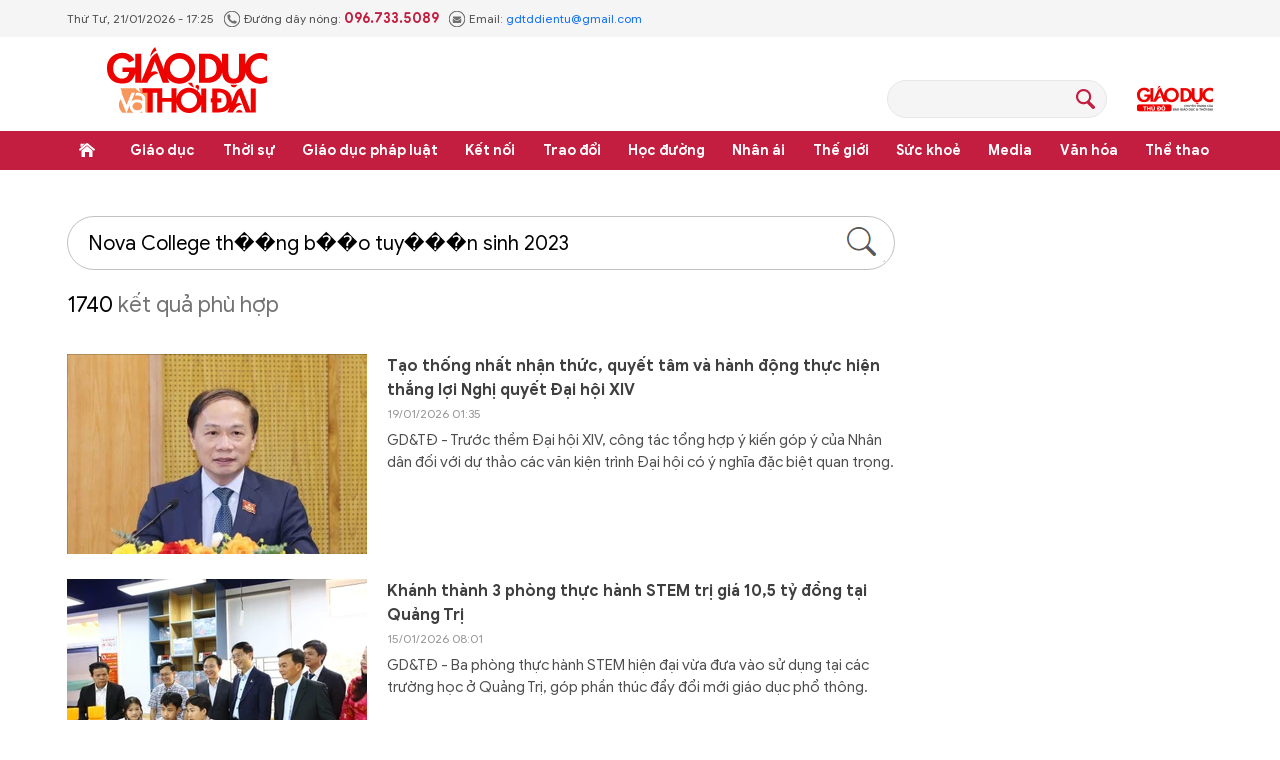

--- FILE ---
content_type: text/html;charset=utf-8
request_url: https://giaoducthoidai.vn/tim-kiem/?q=Nova%20College%20th%EF%BF%BD%EF%BF%BDng%20b%EF%BF%BD%EF%BF%BDo%20tuy%EF%BF%BD%EF%BF%BD%EF%BF%BDn%20sinh%202023
body_size: 6274
content:
<!DOCTYPE html> <html lang="vi"> <head> <title>Báo Giáo dục và Thời đại Online | Báo Giáo dục và Thời đại Online</title> <meta name="description" content="Báo Giáo dục và Thời đại Online"/> <meta name="keywords" content="Báo Giáo dục và Thời đại Online"/> <meta name="news_keywords" content="Báo Giáo dục và Thời đại Online"/> <meta http-equiv="Content-Type" content="text/html; charset=utf-8" /> <meta http-equiv="X-UA-Compatible" content="IE=edge"/> <meta http-equiv="refresh" content="1800" /> <meta name="revisit-after" content="1 days" /> <meta name="viewport" content="width=device-width, initial-scale=1"> <meta http-equiv="content-language" content="vi" /> <meta name="format-detection" content="telephone=no"/> <meta name="format-detection" content="address=no"/> <meta name="apple-mobile-web-app-capable" content="yes"> <meta name="apple-mobile-web-app-status-bar-style" content="black"> <meta name="apple-mobile-web-app-title" content="Báo Giáo dục và Thời đại Online"/> <meta name="referrer" content="no-referrer-when-downgrade"/> <link rel="shortcut icon" href="https://cdn.giaoducthoidai.vn/assets/web/styles/img/favicon.ico" type="image/x-icon" /> <link rel="preconnect" href="https://cdn.giaoducthoidai.vn"/> <link rel="dns-prefetch" href="https://cdn.giaoducthoidai.vn"/> <link rel="dns-prefetch" href="//www.google-analytics.com" /> <link rel="dns-prefetch" href="//www.googletagmanager.com" /> <link rel="dns-prefetch" href="//stc.za.zaloapp.com" /> <link rel="dns-prefetch" href="//fonts.googleapis.com" /> <meta property="fb:app_id" itemprop="name" content="3320730791529309"/> <meta property="fb:pages" content="801564163192774"/> <meta name="propeller" content="4bf372f4837e144bae2ec4d33e4f2665"> <meta name="eclick_verify" content="dFRaW1AXLRcYGVlEagQFCAwPMAAYAQwCIQIFRxUF"/> <meta name="p:domain_verify" content="bedbde054ee92f7b2c9552a90da96a4e"/> <meta name="google-site-verification" content="oj4ZE7Ft2rWUHKA7OP7vLkdggZYsxjqPVYd0tfD3enE"/> <script> var cmsConfig = { domainDesktop: 'https://giaoducthoidai.vn', domainMobile: 'https://giaoducthoidai.vn', domainApi: 'https://api.giaoducthoidai.vn', domainStatic: 'https://cdn.giaoducthoidai.vn', domainLog: 'https://log.giaoducthoidai.vn', googleAnalytics: 'G-22ZE40TC24', siteId: 0, pageType: 13, objectId: 0, adsZone: 0, allowAds: true, adsLazy: true, antiAdblock: false, }; if (window.location.protocol !== 'https:' && window.location.hostname.indexOf('giaoducthoidai.vn') !== -1) { window.location = 'https://' + window.location.hostname + window.location.pathname + window.location.hash; } var USER_AGENT=window.navigator&&(window.navigator.userAgent||window.navigator.vendor)||window.opera||"",IS_MOBILE=/Android|webOS|iPhone|iPod|BlackBerry|Windows Phone|IEMobile|Mobile Safari|Opera Mini/i.test(USER_AGENT);function setCookie(e,o,i){var n=new Date,i=(n.setTime(n.getTime()+24*i*60*60*1e3),"expires="+n.toUTCString());document.cookie=e+"="+o+"; "+i+";path=/;"}function getCookie(e){var o=document.cookie.indexOf(e+"="),i=o+e.length+1;return!o&&e!==document.cookie.substring(0,e.length)||-1===o?null:(-1===(e=document.cookie.indexOf(";",i))&&(e=document.cookie.length),unescape(document.cookie.substring(i,e)))}; </script> <meta name="author" content="Báo Giáo dục và Thời đại Online" /> <meta name="copyright" content="Copyright © 2026 by Báo Giáo dục và Thời đại Online" /> <meta name="RATING" content="GENERAL" /> <meta name="GENERATOR" content="Báo Giáo dục và Thời đại Online" /> <meta content="Báo Giáo dục và Thời đại Online" itemprop="sourceOrganization" name="source"/> <meta content="news" itemprop="genre" name="medium"/> <meta name="robots" content="NOINDEX,NOFOLLOW" /> <meta name="GOOGLEBOT" content="NOINDEX,NOFOLLOW" /> <link rel="canonical" href="https://giaoducthoidai.vn" /> <meta property="og:site_name" content="Báo Giáo dục và Thời đại Online"/> <meta property="og:rich_attachment" content="true"/> <meta property="og:type" content="website"/> <meta property="og:url" content="https://giaoducthoidai.vn"/> <meta property="og:image" content="https://cdn.giaoducthoidai.vn/assets/web/styles/img/logo-share.jpg"/> <meta property="og:image:width" content="1200"/> <meta property="og:image:height" content="630"/> <meta property="og:title" content="Báo Giáo dục và Thời đại Online"/> <meta property="og:description" content="Báo Giáo dục và Thời đại Online"/> <meta name="twitter:card" value="summary"/> <meta name="twitter:url" content="https://giaoducthoidai.vn"/> <meta name="twitter:title" content="Báo Giáo dục và Thời đại Online"/> <meta name="twitter:description" content="Báo Giáo dục và Thời đại Online"/> <meta name="twitter:image" content="https://cdn.giaoducthoidai.vn/assets/web/styles/img/logo-share.jpg"/> <meta name="twitter:site" content="@Báo Giáo dục và Thời đại Online"/> <meta name="twitter:creator" content="@Báo Giáo dục và Thời đại Online"/> <script type="application/ld+json"> { "@context": "http://schema.org", "@type": "Organization", "name": "Báo Giáo dục và Thời đại Online", "url": "https://giaoducthoidai.vn", "logo": "https://cdn.giaoducthoidai.vn/assets/web/styles/img/logo.png", "foundingDate": "1959", "founders": [ { "@type": "Person", "name": "BỘ GIÁO DỤC VÀ ĐÀO TẠO" } ], "address": [ { "@type": "PostalAddress", "streetAddress": "15 - Hai Bà Trưng - Q.Hoàn Kiếm - Hà Nội", "addressLocality": "Hà Nội City", "addressRegion": "Northeast", "postalCode": "100000", "addressCountry": "VNM" } ], "contactPoint": [ { "@type": "ContactPoint", "telephone": "+84-886-059-988", "contactType": "customer service" }, { "@type": "ContactPoint", "telephone": "+84-243-936-9800", "contactType": "customer service" } ], "sameAs": [ "https://www.facebook.com/giaoducthoidai" ] } </script> <script type="application/ld+json"> { "@context" : "https://schema.org", "@type" : "WebSite", "name": "Báo Giáo dục và Thời đại Online", "url": "https://giaoducthoidai.vn", "alternateName" : "BÁO GIÁO DỤC & THỜI ĐẠI, CƠ QUAN CỦA BỘ GIÁO DỤC VÀ ĐÀO TẠO - DIỄN ĐÀN TOÀN XÃ HỘI VÌ SỰ NGHIỆP GIÁO DỤC", "potentialAction": { "@type": "SearchAction", "target": { "@type": "EntryPoint", "urlTemplate": "https://giaoducthoidai.vn/search/?q={search_term_string}" }, "query-input": "required name=search_term_string" } } </script> <link rel="preload" href="https://cdn.giaoducthoidai.vn/assets/web/styles/css/main.min-1.0.15.css" as="style"> <link rel="preload" href="https://cdn.giaoducthoidai.vn/assets/web/js/main.min-1.0.17.js" as="script"> <link id="cms-style" rel="stylesheet" href="https://cdn.giaoducthoidai.vn/assets/web/styles/css/main.min-1.0.15.css"> <script type="text/javascript"> var _metaOgUrl = 'https://giaoducthoidai.vn'; var page_title = document.title; var tracked_url = window.location.pathname + window.location.search + window.location.hash; </script> <script async="" src="https://www.googletagmanager.com/gtag/js?id=G-22ZE40TC24"></script> <script> window.dataLayer = window.dataLayer || []; function gtag(){dataLayer.push(arguments);} gtag('js', new Date()); gtag('config', 'G-22ZE40TC24'); </script> <script src="https://jsc.mgid.com/site/800943.js" async></script> <script> var keyword = ''; </script> <script async src="https://sp.zalo.me/plugins/sdk.js"></script> </head> <body > <div class="wrapper-page search-page"> <header class="page-header"> <div class="top-info"> <div class="container"> <div class="time" id="today"></div> <div class="phone"> <span class="icon icon-phone"></span>Đường dây nóng: <strong> 096.733.5089</strong> </div> <div class="email"> <span class="icon icon-mail"></span>Email: <a href="mailto:gdtddientu@gmail.com"> gdtddientu@gmail.com</a> </div> </div> </div> <div class="container header-primary"> <div> <a href="https://giaoducthoidai.vn" class="logo" title="Báo Giáo dục và Thời đại Online">Báo Giáo dục và Thời đại Online</a> </div> <div id="adsWeb_AdsHeader" class="banner " data-platform="1" data-position="Web_AdsHeader" style="display:none"> </div> <div class="search-head"> <input type="text" class="form-control txtsearch"> <span class="icon icon-search btn_search"></span> </div> <h2> <a href="https://giaoducthudo.giaoducthoidai.vn/" class="logo-gdtd" title="Giáo dục Thủ đô" target="_blank">Giáo dục Thủ đô</a> </h2> </div> <div class="header-secondary"> <div class="container"> <ul class="menu"> <li class="menu-item home"> <a href="https://giaoducthoidai.vn" class="menu-link" title="Trang chủ"> Trang chủ </a> </li> <li class="menu-item has-sub"> <a class="menu-link" href="https://giaoducthoidai.vn/giao-duc/" title="Giáo dục ">Giáo dục </a> <ul class="sub-menu"> <li class="sub-item"> <a href="https://giaoducthoidai.vn/chinh-sach/" title="Chính sách">Chính sách</a> </li> <li class="sub-item"> <a href="https://giaoducthoidai.vn/dia-phuong/" title="Địa phương">Địa phương</a> </li> <li class="sub-item"> <a href="https://giaoducthoidai.vn/tuyen-sinh-du-hoc/" title="Đào tạo - Tuyển sinh">Đào tạo - Tuyển sinh</a> </li> <li class="sub-item"> <a href="https://giaoducthoidai.vn/giao-duc-bon-phuong/" title="Bốn phương">Bốn phương</a> </li> <li class="sub-item"> <a href="https://giaoducthoidai.vn/chuyen-dong/" title="Chuyển động">Chuyển động</a> </li> </ul> </li> <li class="menu-item has-sub"> <a class="menu-link" href="https://giaoducthoidai.vn/thoi-su/" title="Thời sự">Thời sự</a> <ul class="sub-menu"> <li class="sub-item"> <a href="https://giaoducthoidai.vn/giao-duc-do-thi/" title="Giáo dục Đô thị">Giáo dục Đô thị</a> </li> <li class="sub-item"> <a href="https://giaoducthoidai.vn/thoi-su-xa-hoi/" title="Xã hội">Xã hội</a> </li> <li class="sub-item"> <a href="https://giaoducthoidai.vn/chinh-tri/" title="Chính trị">Chính trị</a> </li> <li class="sub-item"> <a href="https://giaoducthoidai.vn/kinh-te/" title="Kinh tế">Kinh tế</a> </li> </ul> </li> <li class="menu-item has-sub"> <a class="menu-link" href="https://giaoducthoidai.vn/phap-luat-phap-luat/" title="Giáo dục pháp luật">Giáo dục pháp luật</a> <ul class="sub-menu"> <li class="sub-item"> <a href="https://giaoducthoidai.vn/an-ninh/" title="An ninh">An ninh</a> </li> <li class="sub-item"> <a href="https://giaoducthoidai.vn/phap-dinh/" title="Pháp đình">Pháp đình</a> </li> <li class="sub-item"> <a href="https://giaoducthoidai.vn/goc-nhin/" title="Bạn đọc - Điều tra">Bạn đọc - Điều tra</a> </li> </ul> </li> <li class="menu-item has-sub"> <a class="menu-link" href="https://giaoducthoidai.vn/ket-noi/" title="Kết nối">Kết nối</a> <ul class="sub-menu"> <li class="sub-item"> <a href="https://giaoducthoidai.vn/cong-doan/" title="Công đoàn">Công đoàn</a> </li> <li class="sub-item"> <a href="https://giaoducthoidai.vn/dong-hanh/" title="Đồng hành">Đồng hành</a> </li> <li class="sub-item"> <a href="https://giaoducthoidai.vn/khoa-hoc/" title="Khoa học - Công nghệ">Khoa học - Công nghệ</a> </li> </ul> </li> <li class="menu-item has-sub"> <a class="menu-link" href="https://giaoducthoidai.vn/trao-doi/" title="Trao đổi">Trao đổi</a> <ul class="sub-menu"> <li class="sub-item"> <a href="https://giaoducthoidai.vn/phuong-phap/" title="Phương pháp">Phương pháp</a> </li> <li class="sub-item"> <a href="https://giaoducthoidai.vn/goc-chuyen-gia/" title="Góc chuyên gia">Góc chuyên gia</a> </li> </ul> </li> <li class="menu-item has-sub"> <a class="menu-link" href="https://giaoducthoidai.vn/hoc-duong/" title="Học đường">Học đường</a> <ul class="sub-menu"> <li class="sub-item"> <a href="https://giaoducthoidai.vn/ky-nang-song/" title="Kỹ năng">Kỹ năng</a> </li> <li class="sub-item"> <a href="https://giaoducthoidai.vn/du-hoc/" title="Du học">Du học</a> </li> <li class="sub-item"> <a href="https://giaoducthoidai.vn/guong-mat/" title="Gương mặt">Gương mặt</a> </li> <li class="sub-item"> <a href="https://giaoducthoidai.vn/the-chat/" title="Thể chất">Thể chất</a> </li> </ul> </li> <li class="menu-item"> <a class="menu-link" href="https://giaoducthoidai.vn/nhan-ai/" title="Nhân ái">Nhân ái</a> </li> <li class="menu-item has-sub"> <a class="menu-link" href="https://giaoducthoidai.vn/the-gioi/" title="Thế giới">Thế giới</a> <ul class="sub-menu"> <li class="sub-item"> <a href="https://giaoducthoidai.vn/giao-duc-quoc-phong/" title="Giáo dục Quốc phòng">Giáo dục Quốc phòng</a> </li> <li class="sub-item"> <a href="https://giaoducthoidai.vn/the-gioi-do-day/" title="Thế giới đó đây">Thế giới đó đây</a> </li> <li class="sub-item"> <a href="https://giaoducthoidai.vn/chuyen-la/" title="Chuyện lạ">Chuyện lạ</a> </li> </ul> </li> <li class="menu-item has-sub"> <a class="menu-link" href="https://giaoducthoidai.vn/suc-khoe/" title="Sức khoẻ">Sức khoẻ</a> <ul class="sub-menu"> <li class="sub-item"> <a href="https://giaoducthoidai.vn/khoe-dep/" title="Khoẻ đẹp">Khoẻ đẹp</a> </li> <li class="sub-item"> <a href="https://giaoducthoidai.vn/gia-dinh/" title="Gia đình">Gia đình</a> </li> <li class="sub-item"> <a href="https://giaoducthoidai.vn/day-lui-covid/" title="Đẩy lùi Covid-19">Đẩy lùi Covid-19</a> </li> </ul> </li> <li class="menu-item has-sub"> <a class="menu-link" href="https://giaoducthoidai.vn/video-media/" title="Media">Media</a> <ul class="sub-menu"> <li class="sub-item"> <a href="https://giaoducthoidai.vn/infographic-media/" title="Infographic">Infographic</a> </li> <li class="sub-item"> <a href="https://giaoducthoidai.vn/video/" title="Video">Video</a> </li> <li class="sub-item"> <a href="https://giaoducthoidai.vn/247-nong/" title="Nóng 247">Nóng 247</a> </li> <li class="sub-item"> <a href="https://giaoducthoidai.vn/tieu-diem/" title="Tiêu điểm">Tiêu điểm</a> </li> </ul> </li> <li class="menu-item has-sub"> <a class="menu-link" href="https://giaoducthoidai.vn/van-hoa/" title="Văn hóa">Văn hóa</a> <ul class="sub-menu"> <li class="sub-item"> <a href="https://giaoducthoidai.vn/sang-tac/" title="Sáng tác">Sáng tác</a> </li> <li class="sub-item"> <a href="https://giaoducthoidai.vn/doi-song-van-hoa/" title="Đời sống văn hoá">Đời sống văn hoá</a> </li> <li class="sub-item"> <a href="https://giaoducthoidai.vn/the-gioi-sao/" title="Sao">Sao</a> </li> </ul> </li> <li class="menu-item has-sub"> <a class="menu-link" href="https://giaoducthoidai.vn/the-thao/" title="Thể thao">Thể thao</a> <ul class="sub-menu"> <li class="sub-item"> <a href="https://giaoducthoidai.vn/the-thao-hoc-duong/" title="Thể thao học đường">Thể thao học đường</a> </li> </ul> </li> </ul> </div> </div> </header> <div class="site-body"> <div class="container"> <div id="adsWeb_AdsTop" class="banner " data-platform="1" data-position="Web_AdsTop" style="display:none"> </div> <div class="col-wrapper"> <div class="main-col content-col"> <div class="search-wrapper"> <div class="input-search"> <input type="text" class="txtsearch2" placeholder="Nhập từ khóa tìm kiếm"> <span class="icon icon-search btn_search2"></span> </div> <p class="result"> <span class="total-result">0</span> kết quả phù hợp </p> </div> <div class="many-pack content-list"></div> <button type="button" class="load-more control__loadmore" data-page="0" data-type="search" data-zone="0" data-phrase=""> Xem thêm </button> </div> <div class="sub-col sidebar-right"> <div id="sidebar-top-1"> <div id="adsWeb_AdsRight1" class="banner " data-platform="1" data-position="Web_AdsRight1" style="display:none"> </div> <div id="adsWeb_AdsRight2" class="banner " data-platform="1" data-position="Web_AdsRight2" style="display:none"> </div> <div id="adsWeb_AdsRight3" class="banner " data-platform="1" data-position="Web_AdsRight3" style="display:none"> </div> <div id="adsWeb_AdsRight4" class="banner " data-platform="1" data-position="Web_AdsRight4" style="display:none"> </div> <style type="text/css"> #GDTĐ_preview a{font-weight: bold}
#GDTĐ_preview a:hover{color:#ae0001 !important;}
#GDTĐ_preview{ clear: both; text-align: left; margin-top: 2px; margin-bottom: 2px; font-size:12px !important; padding-bottom:2px; border:1px solid #CECECE; color:#666; width:100%; }
#GDTĐ_preview .GDTĐ_preview_title{ border-bottom:1px solid #CECECE; font-size:13px; padding-bottom:4px; font-weight:bold; padding:6px 10px; background-color: #136ca8; background: -webkit-gradient(linear, 0% 0%, 0% 100%, from(#fff), to(#ddd)); background: -webkit-linear-gradient(top, #fff, #ddd); background: -moz-linear-gradient(top, #fff, #ddd); background: -ms-linear-gradient(top,#fff, #ddd); background: -o-linear-gradient(top, #fff, #ddd);}
#GDTĐ_preview.GDTĐ_vertical ul{ line-height:22px; list-style:circle !important; margin:10px !important; padding:0 !important;}
#GDTĐ_preview.GDTĐ_vertical ul li{ list-style:circle inside !important; display:list-item !important; background: none !important;border-bottom: 1px dashed #CECECE; padding-bottom: 5px; margin-bottom: 5px; color: #333; }
#GDTĐ_preview.GDTĐ_vertical ul li a{ color:#222; text-decoration:none; display: inline !important; }
.sub-col #GDTĐ_preview{max-height: 150px;overflow-y: scroll;}
</style></div><div id="sidebar-sticky-1"> <div id="adsWeb_AdsRight5" class="banner " data-platform="1" data-position="Web_AdsRight5" style="display:none"> </div> </div> </div> </div> <div id="adsWeb_AdsBottom" class="banner " data-platform="1" data-position="Web_AdsBottom" style="display:none"> </div> </div> <div class="container"> <style>.boxLinktop{max-height: 150px;overflow-y: auto; font-size: 12px; border: 1px solid #CECECE; color: #666; width: 100%; padding: 10px 15px; text-align: left;}.boxLinktop span{display:inline-block;; margin-right: 20px; border-bottom: 1px dashed #CECECE; padding-bottom: 8px; margin-bottom: 8px; color: #333;}.boxLinktop span a{font-weight: bold;}</style> </div> </div> <footer class="page-footer"> <div class="container"> <div class="non-tab"> <h2> <a href="https://giaoducthoidai.vn" class="logo-footer" title="Báo Giáo dục và Thời đại Online">Báo Giáo dục và Thời đại Online</a> </h2> <h3 class="title"> BÁO GIÁO DỤC &amp; THỜI ĐẠI </h3> </div> <div class="item-priamry"> <p class="bold"> CƠ QUAN CỦA BỘ GIÁO DỤC VÀ ĐÀO TẠO - DIỄN ĐÀN TOÀN XÃ HỘI VÌ SỰ NGHIỆP GIÁO DỤC </p> <p>Cơ quan chủ quản: BỘ GIÁO DỤC VÀ ĐÀO TẠO</p> <p> Số giấy phép 479/GP-BTTTT, cấp ngày 29/10/2020, ISSN 1859-2945. </p> <p> Tổng Biên tập: Triệu Ngọc Lâm </p> <p> Phó Tổng Biên tập: Dương Thanh Hương - Nguyễn Đức Tuân </p> <p> ® Ghi rõ nguồn "Báo Giáo dục &amp; Thời đại" khi phát hành lại thông tin từ website. </p> </div> <div class="item-secondary"> <h3 class="title bold"> TRỤ SỞ CHÍNH </h3> <div class="contact"> Tòa soạn: 15 Hai Bà Trưng - P.Cửa Nam - Hà Nội.<br> Điện thoại: <a href="tel:+842439369800">024 3936 9800</a> <br> Hotline: <a href="tel:+84967335089">0967 335 089</a> <br> Email : <a href="mailto:gdtddientu@gmail.com">gdtddientu@gmail.com</a></div> <h3 class="title bold"> LIÊN HỆ QUẢNG CÁO, TRUYỀN THÔNG VÀ ĐẶT BÁO </h3> <p>Phòng Truyền thông và Dự án</p> <p class="phone"> Hotline: <a href="tel:+84886059988">0886 059 988</a> </p> </div> </div> </footer> </div> <div class="float-ads hidden" id="floating-left" style="z-index: 999; position: fixed; right: 50%; bottom: 0px; margin-right: 590px;"> <div id="adsWeb_AdsFloatLeft" class="banner " data-platform="1" data-position="Web_AdsFloatLeft" style="display:none"> </div> </div> <div class="float-ads hidden" id="floating-right" style="z-index:999;position:fixed; left:50%; bottom:0px; margin-left:590px"> <div id="adsWeb_AdsFloatRight" class="banner " data-platform="1" data-position="Web_AdsFloatRight" style="display:none"> </div> </div> <script>if(!String.prototype.endsWith){String.prototype.endsWith=function(d){var c=this.length-d.length;return c>=0&&this.lastIndexOf(d)===c}}if(!String.prototype.startsWith){String.prototype.startsWith=function(c,d){d=d||0;return this.indexOf(c,d)===d}}function canUseWebP(){var b=document.createElement("canvas");if(!!(b.getContext&&b.getContext("2d"))){return b.toDataURL("image/webp").indexOf("data:image/webp")==0}return false}function replaceWebPToImage(){if(canUseWebP()){return}var f=document.getElementsByTagName("img");for(i=0;i<f.length;i++){var h=f[i];if(h&&h.src.length>0&&h.src.indexOf("/styles/img")==-1){var e=h.src;var g=h.dataset.src;if(g&&g.length>0&&(g.endsWith(".webp")||g.indexOf(".webp?")>-1)&&e.startsWith("data:image")){h.setAttribute("data-src",g.replace(".webp",""));h.setAttribute("src",g.replace(".webp",""))}else{if((e.endsWith(".webp")||e.indexOf(".webp?")>-1)){h.setAttribute("src",e.replace(".webp",""))}}}}}replaceWebPToImage();</script> <script defer src="https://common.mcms.one/assets/js/web/common.min-0.0.62.js"></script> <script defer src="https://cdn.giaoducthoidai.vn/assets/web/js/main.min-1.0.17.js"></script> <div id="adsWeb_AdsBalloon" class="banner " data-platform="1" data-position="Web_AdsBalloon" style="display:none"> </div> <div id="fb-root"></div> <script type="text/javascript"> window.fbAsyncInit = function () { FB.init({ appId: '3320730791529309', xfbml: true, version: 'v2.7' }); }; (function (d, s, id) { var js, fjs = d.getElementsByTagName(s)[0]; if (d.getElementById(id)) { return; } js = d.createElement(s); js.id = id; js.src = "//connect.facebook.net/en_US/sdk.js"; fjs.parentNode.insertBefore(js, fjs); }(document, 'script', 'facebook-jssdk')); </script> </body> </html>

--- FILE ---
content_type: image/svg+xml
request_url: https://cdn.giaoducthoidai.vn/assets/web/styles/img/icon-search.svg
body_size: 484
content:
<svg width="19" height="20" viewBox="0 0 19 20" fill="none" xmlns="http://www.w3.org/2000/svg">
<path d="M18.5058 17.0954L13.6734 12.2268C14.6527 10.9083 15.1835 9.30383 15.1835 7.6533C15.1835 3.43937 11.7789 0 7.58719 0C3.40462 0 0 3.43015 0 7.6533C0 11.8764 3.40462 15.3066 7.59634 15.3066C8.81358 15.3066 10.0125 15.0023 11.0925 14.4398L16.1262 19.5113C16.4465 19.834 16.8675 20.0092 17.316 20.0092C17.7645 20.0092 18.1855 19.834 18.5058 19.5113C18.8261 19.1886 19 18.7644 19 18.3126C19 17.8423 18.8261 17.4182 18.5058 17.0954ZM13.0419 7.6533C13.0419 10.6777 10.5983 13.1397 7.59634 13.1397C4.59441 13.1397 2.14162 10.6777 2.14162 7.6533C2.14162 4.62886 4.58526 2.15768 7.59634 2.15768C10.5983 2.15768 13.0419 4.61964 13.0419 7.6533Z" fill="#C31E40"/>
</svg>
